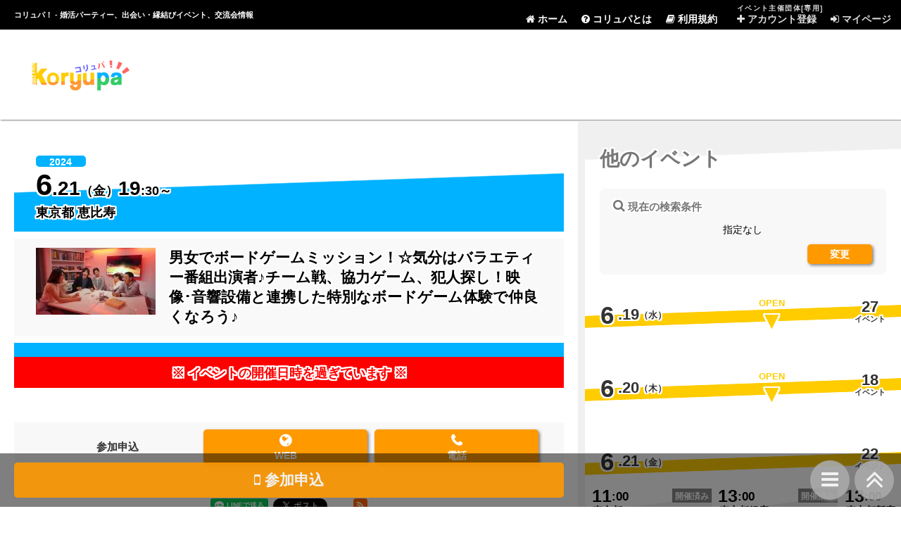

--- FILE ---
content_type: text/html; charset=UTF-8
request_url: https://koryupa.jp/events/detail/499984
body_size: 49483
content:
<!DOCTYPE HTML>
<html lang="ja">
<head>
	<meta charset="utf-8"/>
	
	<title>男女でボードゲームミッション！☆気分はバラエティー番組出演者♪チーム戦、協力ゲーム、犯人探し！映像･音響設備と連携した特別なボードゲーム体験で仲良くなろう♪ | コリュパ！ - 婚活パーティー、出会い・恋愛・縁結びイベント、街コン・合コン、交流会、カフェ会情報サイト</title>

	<meta name="description" content="男女でボードゲームミッション！☆気分はバラエティー番組出演者♪チーム戦、協力ゲーム、犯人探し！映像･音響設備と連携した特別なボードゲーム体験で仲良くなろう♪ | コリュパ！では、婚活パーティー、出会い・恋愛・縁結びイベント、街コン・合コン、交流会、カフェ会など様々なイベント情報をご紹介しています。" />
	<meta name="keywords" content="イベント,恋愛,パーティー,出会い,婚活,パートナー,街コン,お見合い,マッチング,合コン,縁結び,交流会,カフェ会,恋活,友達作り,友活,コリュパ" />

	
	<link rel="stylesheet" href="/css/normalize.css"/>
	<link rel="stylesheet" href="/css/base.css?20230127"/>
	<link rel="stylesheet" href="/css/font-awesome.min.css"/>
	
	<link href="/favicon.ico" type="image/x-icon" rel="icon"/><link href="/favicon.ico" type="image/x-icon" rel="shortcut icon"/>	
	<meta property="og:title" content="男女でボードゲームミッション！☆気分はバラエティー番組出演者♪チーム戦、協力ゲーム、犯人探し！映像･音響設備と連携した特別なボードゲーム体験で仲良くなろう♪" />
	<meta property="og:type" content="website" />
	<meta property="og:url" content="https://koryupa.jp/events/detail/499984" />
	<meta property="og:image" content="https://koryupa.jp/img/logo_s_20201129.jpg" />
	<meta property="og:site_name" content="コリュパ！ - 婚活パーティー、出会い・恋愛・縁結びイベント、街コン・合コン、交流会、カフェ会情報サイト" />
	<meta property="fb:admins" content="100003192821485" />

	<script src="https://ajax.googleapis.com/ajax/libs/jquery/1.9.1/jquery.min.js"></script>
	<meta name="google-site-verification" content="heOuz3RvVVtyx1RpGkrNI82hS6uC1aSmwHOmXOaFiOk" />

	
			<!-- Google tag (gtag.js) -->
		<script async src="https://www.googletagmanager.com/gtag/js?id=G-NVSBRG1Q9P"></script>
		<script>
			window.dataLayer = window.dataLayer || [];
			function gtag(){dataLayer.push(arguments);}
			gtag('js', new Date());
			gtag('config', 'G-NVSBRG1Q9P');
		</script>
	</head>
<body id="events__detail">
	<header>
		<h1>
			<span>男女でボードゲームミッション！☆気分はバラエティー番組出演者♪チーム戦、協力ゲーム、犯人探し！映像･音響設備と連携した特別なボードゲーム体験で仲良くなろう♪ | </span>
			コリュパ！ - 婚活パーティー、出会い・<span>恋愛・</span>縁結びイベント<span>、街コン・合コン</span>、交流会<span>、カフェ会</span>情報<span>サイト</span>
		</h1>
		<a href="/" alt="コリュパ！ - 婚活パーティー、出会い・恋愛・縁結びイベント、街コン・合コン、交流会、カフェ会情報サイト | トップページ" title="コリュパ！ - 婚活パーティー、出会い・恋愛・縁結びイベント、街コン・合コン、交流会、カフェ会情報サイト | トップページ" id="logo">
			男女でボードゲームミッション！☆気分はバラエティー番組出演者♪チーム戦、協力ゲーム、犯人探し！映像･音響設備と連携した特別なボードゲーム体験で仲良くなろう♪ | コリュパ！ - 婚活パーティー、出会い・恋愛・縁結びイベント、街コン・合コン、交流会、カフェ会情報サイト
		</a>
		<nav>
			<div id="nav_button">
				<i class="fa fa-navicon"></i><br />
				<nobr>メニュー</nobr>
			</div>

			<div id="nav_list">
				<div>
					<h2><i class="fa fa-caret-right"></i> メニュー</h2>
					<a href="/"><i class="fa fa-home"></i> ホーム</a>
					<a href="/pages/about"><i class="fa fa-question-circle"></i> コリュパとは</a>
					<a href="/pages/kiyaku"><i class="fa fa-book"></i> 利用規約</a>
				</div>
				<div class="for_owner">
					<h2><i class="fa fa-caret-right"></i> イベント主催団体[専用]</h2>
					<a href="https://mypage.koryupa.jp/owner-entries" target="_blank" rel="nofollow"><i class="fa fa-plus"></i> アカウント登録</a>
					<a href="https://mypage.koryupa.jp/owners/login" target="_blank" rel="nofollow"><i class="fa fa-sign-in"></i> マイページ</a>
				</div>
				<a href="#" id="nav_close_button"><i class="fa fa-close"></i> 閉じる</a>
			</div>
			<table id="nav_list_pc">
				<tr>
					<td rowspan="2">&nbsp;</td>
					<td rowspan="2"><a href="/"><i class="fa fa-home"></i> ホーム</a></td>
					<td rowspan="2"><a href="/pages/about"><i class="fa fa-question-circle"></i> コリュパとは</a></td>
					<td rowspan="2"><a href="/pages/kiyaku"><i class="fa fa-book"></i> 利用規約</a></td>
					<td rowspan="2">&nbsp;</td>
					<td rowspan="2" class="for_owner">&nbsp;</td>
					<th colspan="2">イベント主催団体[専用]</th>
					<td rowspan="2" class="for_owner">&nbsp;</td>
				</tr>
				<tr>
					<td class="for_owner"><a href="https://mypage.koryupa.jp/owner-entries" target="_blank" rel="nofollow"><i class="fa fa-plus"></i> アカウント登録</a></td>
					<td class="for_owner"><a href="https://mypage.koryupa.jp/owners/login" target="_blank" rel="nofollow"><i class="fa fa-sign-in"></i> マイページ</a></td>
				</tr>
			</table>
		</nav>
		<aside id="header_ad">
			<script async src="//pagead2.googlesyndication.com/pagead/js/adsbygoogle.js"></script>
<!-- KP_B -->
<ins class="adsbygoogle"
     style="display:block"
     data-ad-client="ca-pub-4381017325311935"
     data-ad-slot="7760073704"
     data-ad-format="horizontal"
     data-full-width-responsive="true"></ins>
<script>
(adsbygoogle = window.adsbygoogle || []).push({});
</script>
		</aside>
	</header>
	<div id="main">
		<aside id="main_left">
			
			<div class="pc_only">
				<div class="side_ad">
					<div class="main_left_banner">
						
<script async src="//pagead2.googlesyndication.com/pagead/js/adsbygoogle.js"></script>
<!-- KP_C -->
<ins class="adsbygoogle"
     style="display:block"
     data-ad-client="ca-pub-4381017325311935"
     data-ad-slot="4196109509"
     data-ad-format="rectangle"
     data-full-width-responsive="true"></ins>
<script>
(adsbygoogle = window.adsbygoogle || []).push({});
</script>
					</div>
				</div>

				
				<div class="info_block">
					
					<div id="info_block_counter">
						<table>
							<tr><th>累計アクセス</th><td>：</td><td>4億1,565万</td></tr>
							<tr><th>主催団体の数</th><td>：</td><td>1,224</td></tr>
							<tr><th>イベントの数</th><td>：</td><td>412</td></tr>
						</table>
					</div>
				</div>

				<div class="main_left_banner">
					<a href="https://mypage.koryupa.jp/owner-entries" target="_blank"><img src="/img/banner_for_org.jpg" alt="コリュパでイベントを宣伝してみませんか。" width="200" /></a>
				</div>

				<div class="main_left_banner">
					<a href="/pages/news#20140831"><img src="/img/banner_notice.jpg" alt="マンションで開催されるイベントにご注意ください" width="200" /></a>
				</div>

				<div class="margin_bottom_x1"></div>

				<div class="main_left_banner">
					
<script async src="//pagead2.googlesyndication.com/pagead/js/adsbygoogle.js"></script>
<!-- KP_C -->
<ins class="adsbygoogle"
     style="display:block"
     data-ad-client="ca-pub-4381017325311935"
     data-ad-slot="4196109509"
     data-ad-format="vertical"
     data-full-width-responsive="true"></ins>
<script>
(adsbygoogle = window.adsbygoogle || []).push({});
</script>
				</div>

				<div class="margin_bottom_x4"></div>

			</div>

		</aside>

		<div id="main_content">
			<div id="main_content_inner">
				




<article id="main_event_detail">
	<h1>
		<div class="h1_inner">
			<div class="main_event_image">
				<img src="https://kp-img.tank.jp/owner/01907/01907_000007284_t.jpg?202406070408" alt="男女でボードゲームミッション！☆気分はバラエティー番組出演者♪チーム戦、協力ゲーム、犯人探し！映像･音響設備と連携した特..." width="170" />
			</div>
			<span class="main_event_title">
				男女でボードゲームミッション！☆気分はバラエティー番組出演者♪チーム戦、協力ゲーム、犯人探し！映像･音響設備と連携した特別なボードゲーム体験で仲良くなろう♪			</span>
		</div>
		<span class="main_event_year">
			2024		</span>
		<span class="main_event_date">
			<span class="month">6</span><span class="day">.21</span>（金）<span class="hour">19</span>:30～<br />
		</span>
		<span class="main_event_place">
			東京都 恵比寿		</span>
			</h1>
	
			<aside id="main_event_end">※ イベントの開催日時を過ぎています ※</aside>
		
	<aside class="main_event_reserve_navi_block">
	<h2><nobr>参加申込</nobr></h2>
	
			<a href="#reserve_web"><i class="fa fa-globe"></i><br />WEB</a>
		
		
			<a href="#reserve_tel"><i class="fa fa-phone"></i><br />電話</a>
		
		
	</aside>
	
	<aside class="event_detail_webtools">
	<div class="webtool_buttons">
		<div class="line-it-button" data-lang="ja" data-type="share-a" data-ver="3" data-url="https://koryupa.jp/events/detail/499984" data-color="default" data-size="small" data-count="false" style="display: none;"></div>
		<script src="https://d.line-scdn.net/r/web/social-plugin/js/thirdparty/loader.min.js" async="async" defer="defer"></script>
	</div>
	<div class="webtool_buttons">
		<a href="https://twitter.com/share?ref_src=twsrc%5Etfw" class="twitter-share-button" data-hashtags="コリュパ" data-text="男女でボードゲームミッション！☆気分はバラエティー番組出演者♪チーム戦、協力ゲーム、犯人探し！映像･音…" data-show-count="false">Tweet</a>
		<script async src="https://platform.twitter.com/widgets.js" charset="utf-8"></script>
	</div>
	<div class="webtool_buttons">
		<div class="fb-like" data-href="https://koryupa.jp/events/detail/499984" data-width="" data-layout="button" data-action="like" data-size="small" data-show-faces="false" data-share="true"></div>
	</div>
	<div class="webtool_buttons">
		<a href="https://b.hatena.ne.jp/entry/" class="hatena-bookmark-button" data-hatena-bookmark-layout="basic" title="このエントリーをはてなブックマークに追加" data-hatena-bookmark-title="コリュパ！ - 婚活パーティー、出会い・恋愛・縁結びイベント、街コン・合コン、交流会、カフェ会情報サイト">
			<img src="https://b.st-hatena.com/images/v4/public/entry-button/button-only@2x.png" alt="このエントリーをはてなブックマークに追加" width="20" height="20" style="border: none;" />
		</a>
		<script type="text/javascript" src="https://b.st-hatena.com/js/bookmark_button.js" charset="utf-8" async="async"></script>
	</div>
	<div class="webtool_buttons">
		<a href="https://koryupa.blogspot.com/" target="_blank" rel="nofollow"><img src="/img/banner_rss.jpg?20191027" alt="コリュパ！ブログ版 - 婚活パーティー、出会い・恋愛・縁結びイベント、街コン・合コン、交流会、カフェ会情報サイト" height="20" width="20" /></a>
	</div>
</aside>
	
	<div class="main_event_block">
		<h2>イベントの諸情報</h2>
		
		<table id="event_info">
			
							<tr>
					<th>参加目的</th>
					<td>
						<nobr>恋活</nobr> / <nobr>友活</nobr>
					</td>
				</tr>
						
			<tr>
				<th>タイプ</th>
				<td>
					ゲーム/娯楽				</td>
			</tr>
			
							<tr>
					<th>年齢条件</th>
					<td>
						<nobr><i class="fa fa-male"></i> 20～42歳</nobr><br /><nobr><i class="fa fa-female"></i> 20～36歳</nobr>					</td>
				</tr>
						
							<tr>
					<th>参加料金</th>
					<td>
						<nobr><i class="fa fa-male"></i> 4,000円</nobr><br /><nobr><i class="fa fa-female"></i> 1,000円</nobr>					</td>
				</tr>
						
							<tr>
					<th>規模(人数)</th>
					<td>
						<nobr>4～10人</nobr>					</td>
				</tr>
						
							<tr class="r_f620">
					<th>勧誘＆営業</th>
					<td>
						禁止
					</td>
				</tr>
						
			<tr class="r_lv">
				<th>安全性</th>
				<td>
					100				</td>
			</tr>
			
						
							<tr>
					<th>こだわり条件</th>
					<td>
						≫ 連絡先交換自由<br />≫ 個室・貸切<br />≫ 着席<br />≫ 駅から近い会場<br />≫ 写真映え<br />≫ ゲーム・漫画・アニメ<br />					</td>
				</tr>
						
		</table>
	</div>
	
	
			
		<aside class="main_block_ad">
	<div class="main_block_ad_y_size_keeper"></div>
	<p>[広告]</p>
	<div class="main_block_ad_a">
		<script async src="//pagead2.googlesyndication.com/pagead/js/adsbygoogle.js"></script>
<!-- KP_A -->
<ins class="adsbygoogle"
     style="display:block"
     data-ad-client="ca-pub-4381017325311935"
     data-ad-slot="8363596986"
     data-ad-format="rectangle"
     data-full-width-responsive="true"></ins>
<script>
(adsbygoogle = window.adsbygoogle || []).push({});
</script>
	</div>
	<div class="clear"></div>
</aside>
		
		<div class="main_event_block" id="main_event_content">
			<h2>イベントの詳細</h2>
			参加申込みは↓エアリザーブ<br />
<a href="https://airrsv.net/ajito-party/calendar" target="_blank" rel="nofollow">https://airrsv.net/ajito-party/calendar</a><br />
<br />
もしくは↓お電話にて！<br />
0364096037<br />
<br />
【時間】19:30～22:00(19時～入場可！)<br />
【人数】4～10人(男女比調整します！)<br />
【参加費】男性:4000円 女性:1000円<br />
※飲食持ち込み可！<br />
<br />
☆仲良くなれるボードゲームミッション☆<br />
チーム戦！協力ゲーム！犯人捜し！様々なボードゲームと店内の特殊な映像・照明設備を組み合わせた新しい体験をみんなで楽しもう！ゲームのルール説明はもちろん行うので、完全初心者の方も安心してご参加ください♪<br />
<br />
☆気分はバラエティー番組出演者！☆<br />
店内は最新の映像･音響・照明システムを導入しており、シチュエーションに合わせて店内の様子が代わり効果音が盛り上げます！まるでバラエティー番組に出演してる芸能人の気持ち！特別な体験をみんなで楽しもう♪<br />
<br />
☆1人でも安心して参加できる！☆<br />
ボードゲームは知らない人同士でもすぐに打ち解けられるのも特徴♪ほとんどの人が１人参加です！また少人数で男女比を揃えるので、全員で仲良くなりやすい<strong>イベント</strong>です！<br />
<br />
☆<strong>恋活</strong>や<strong>友活</strong>にも最適♪☆<br />
楽しくて参加してるうちに友達が増えたり、恋人ができることでしょう♪この不思議なお店で遊ぶうち、皆様に様々な素敵な<strong>出会い</strong>が訪れれば幸いです♪<br />
<br />
<br />
～当日の流れ～<br />
<br />
★19:00～ 受付開始★<br />
途中参加OK！間に合う方はなるべく受付時間内にお越し頂けますようお願いします！<br />
<br />
★19:30～ <strong>イベント</strong>スタート！★<br />
まずは自己紹介タイム！簡単なゲームを挟みながら打ち解けよう♪<br />
<br />
★20:30～ 様々なボードゲームミッション！★<br />
チーム戦！協力ゲーム！犯人捜し！映像･音響設備と連携した特別なボードゲーム体験にみんなで挑戦しよう！<br />
<br />
★～22:00 <strong>イベント</strong>終了★<br />
ライン交換タイム♪楽しんで頂けたでしょうか？またのご参加を心よりお待ちしております♪<br />
<br />
<br />
☆主催＆会場：アジトベル2 イマーシブボードゲームズ		</div>
		
		<div class="clear"></div>
		
		
	
		
	
			<div class="main_event_block" id="main_event_images">
			<h2>イベントの写真・画像</h2>
			<div class="table_outer">
				<table>
					<tr>
						<td class="arrow"><i class="fa fa-angle-left"></i></td>
						<td><a href="https://kp-img.tank.jp/owner/01907/01907_000007285.jpg?202406070408" target="_blank"><img src="https://kp-img.tank.jp/owner/01907/01907_000007285.jpg?202406070408" /></a></td><td><a href="https://kp-img.tank.jp/owner/01907/01907_000007283.jpg?202406070407" target="_blank"><img src="https://kp-img.tank.jp/owner/01907/01907_000007283.jpg?202406070407" /></a></td><td><a href="https://kp-img.tank.jp/owner/01907/01907_000007282.jpg?202406070407" target="_blank"><img src="https://kp-img.tank.jp/owner/01907/01907_000007282.jpg?202406070407" /></a></td><td><a href="https://kp-img.tank.jp/owner/01907/01907_000007286.jpg?202406070408" target="_blank"><img src="https://kp-img.tank.jp/owner/01907/01907_000007286.jpg?202406070408" /></a></td><td><a href="https://kp-img.tank.jp/owner/01907/01907_000007281.jpg?202406070407" target="_blank"><img src="https://kp-img.tank.jp/owner/01907/01907_000007281.jpg?202406070407" /></a></td>						<td class="arrow"><i class="fa fa-angle-right"></i></td>
					</tr>
				</table>
			</div>
		</div>
		
			<div class="main_event_block" id="main_event_mise">
			<h2>会場の情報</h2>
			
			<div id="main_event_mise_header">
								
				<strong>
					<a href="http://www.ajito-party.jp/" target="_blank" rel="nofollow">
						アジトベル2 イマーシブボードゲームズ					</a>
				</strong><br />
				
				http://www.ajito-party.jp/<br />			</div>
			
							<table class="event_mise_block">
					<tr>
						<th>住所</th>
						<td>
														東京都渋谷区恵比寿1-22-10 GranDuo恵比寿Ⅲ 5F<br />
							<a href="https://maps.google.co.jp/maps?q=%E6%9D%B1%E4%BA%AC%E9%83%BD%E6%B8%8B%E8%B0%B7%E5%8C%BA%E6%81%B5%E6%AF%94%E5%AF%BF1-22-10+GranDuo%E6%81%B5%E6%AF%94%E5%AF%BF%E2%85%A2+5F&um=1&ie=UTF-8&hl=ja&sa=N&tab=wl" target="_blank" rel="nofollow">Google Mapで表示</a>
						</td>
					</tr>
				</table>
						
							<table class="event_mise_block">
					<tr>
						<th>アクセス</th>
						<td>☆JR恵比寿駅 西口より☆<br />
①西口改札を出て右へ進み、マクドナルドの方へ<br />
②マクドナルドをマツモトキヨシ沿いに進みsuit selectの方へ<br />
③目の前の横断歩道を渡り、渡ったら右へ進む<br />
④みずほ銀行を過ぎたらすぐ左に曲がり道なりに進む<br />
⑤右手にカフェ、左手に中華そばがあればOK、そのまま道なりに進む<br />
⑥右手に1階がタイ料理屋、2階にFleurがある建物が見えます、こちらの5Fとなります<br />
<br />
☆日比谷線 恵比寿駅より☆<br />
一番出口を出ると西口改札に出るので、上記をご参考ください</td>
					</tr>
				</table>
						
							<table class="event_mise_block">
					<tr>
						<th>TEL</th>
						<td>0364096037</td>
					</tr>
				</table>
						
		</div>
		
	
			<div class="main_event_block main_event_block_support">
			<h2>禁止事項</h2>
			勧誘行為またはそれに付随する行為（例：宗教勧誘、マルチ商法、他<strong>イベント</strong>への勧誘、その他営業行為など）<br />
マナー違反、強引な誘い等の行き過ぎる行為<br />
嫌がる他の参加者の体に触れたり、酌を強制する行為<br />
衣服を脱いだり、わいせつと思える行為<br />
必要以上に大声を出すことや暴力行為など参加者を威嚇する行為<br />
その他明らかに公序良俗に反するとスタッフが認めた行為		</div>
		
			<div class="main_event_block main_event_block_r_f620">
			<h2>勧誘＆営業の禁止</h2>
			勧誘や営業を目的としたイベントの参加を禁止させていただきます。<br />
			イベント終了後であっても、イベント参加者への勧誘や営業を禁止させていただきます。<br />
			（MLM・宗教・悪徳商法に限らず、あらゆる勧誘および営業が対象です。）<br />
			<br />
			遵守いただけなかった場合、「イベント主催団体」と「デジタルシード株式会社」とで協議の上、厳しく対応させていただきますので、あらかじめご了承ください。<br />
			<br />
			ただし、相手から自発的に要請があった場合はこの限りではありません。<br />
			問題になった場合、当該要請の事実をご証明いただきますので、あらかじめご了承ください。<br />
		</div>
		
		
			<div class="main_event_block" id="reserve_block">
			<h2>参加申込</h2>
			
							<div class="main_event_block_reserve" id="reserve_web">
											<a href="http://www.ajito-party.jp/" target="_blank" class="reserve_button">
							<i class="fa fa-globe"></i> WEB<span>で</span>予約
						</a>
																<p>
							参加申し込みはこちらの当店HPよりお願いします！超簡単です♪						</p>
									</div>
						
						
							<div class="main_event_block_reserve" id="reserve_tel">
											<a href="tel:0364096037" class="reserve_button">
							<i class="fa fa-phone"></i> 電話<span>で</span>予約
						</a>
						<p id="reserve_tel_number">0364096037</p>
																<p>
							HPからの申込みが面倒な方は電話予約でもOKです！お気軽に♪						</p>
									</div>
						
						
						
		</div>
		
	<aside class="event_detail_webtools">
	<div class="webtool_buttons">
		<div class="line-it-button" data-lang="ja" data-type="share-a" data-ver="3" data-url="https://koryupa.jp/events/detail/499984" data-color="default" data-size="small" data-count="false" style="display: none;"></div>
		<script src="https://d.line-scdn.net/r/web/social-plugin/js/thirdparty/loader.min.js" async="async" defer="defer"></script>
	</div>
	<div class="webtool_buttons">
		<a href="https://twitter.com/share?ref_src=twsrc%5Etfw" class="twitter-share-button" data-hashtags="コリュパ" data-text="男女でボードゲームミッション！☆気分はバラエティー番組出演者♪チーム戦、協力ゲーム、犯人探し！映像･音…" data-show-count="false">Tweet</a>
		<script async src="https://platform.twitter.com/widgets.js" charset="utf-8"></script>
	</div>
	<div class="webtool_buttons">
		<div class="fb-like" data-href="https://koryupa.jp/events/detail/499984" data-width="" data-layout="button" data-action="like" data-size="small" data-show-faces="false" data-share="true"></div>
	</div>
	<div class="webtool_buttons">
		<a href="https://b.hatena.ne.jp/entry/" class="hatena-bookmark-button" data-hatena-bookmark-layout="basic" title="このエントリーをはてなブックマークに追加" data-hatena-bookmark-title="コリュパ！ - 婚活パーティー、出会い・恋愛・縁結びイベント、街コン・合コン、交流会、カフェ会情報サイト">
			<img src="https://b.st-hatena.com/images/v4/public/entry-button/button-only@2x.png" alt="このエントリーをはてなブックマークに追加" width="20" height="20" style="border: none;" />
		</a>
		<script type="text/javascript" src="https://b.st-hatena.com/js/bookmark_button.js" charset="utf-8" async="async"></script>
	</div>
	<div class="webtool_buttons">
		<a href="https://koryupa.blogspot.com/" target="_blank" rel="nofollow"><img src="/img/banner_rss.jpg?20191027" alt="コリュパ！ブログ版 - 婚活パーティー、出会い・恋愛・縁結びイベント、街コン・合コン、交流会、カフェ会情報サイト" height="20" width="20" /></a>
	</div>
</aside>
	<br />
	
	<div id="main_event_owner">
		<h2>主催団体の情報</h2>
		
		<div class="main_event_owner_inner">
			<div class="main_event_owner_image">
				<img src="https://kp-img.tank.jp/owner/01907/01907_000006293_t.jpg?202401042201" alt="アイルースト株式会社" width="170" />
			</div>
			<span class="owner_name">アイルースト株式会社</span>
		</div>
		
		<div class="main_event_owner_link">
			<a href="/owners/detail/1907">詳細ページに移動</a>
							<a href="http://www.ajito-party.jp/" target="_blank" class="url">WEBサイトを開く</a>
					</div>
		
		<div class="main_event_owner_r_lv">
			安全性
			<span>
				100			</span>
		</div>
		
					<div class="main_event_owner_pr">
									<strong class="pr">★アジトベル 恵比寿のボードゲームカフェ★
</strong>
								
				<p>恵比寿の相席がメインのボードゲームカフェです！<br />
ボードゲームや人狼ゲーム、謎解き等で遊びながら楽しく交流♪<br />
店員がフォローするので1人でも初心者でもお気軽にご来店ください！<br />
<br />
</p>			</div>
				
				<div class="main_event_owner_r_lv_distribution">
			<strong>
				安全性：
				<span>100</span>
				はココ！
			</strong>
			<div id="r_lv_distribution_outer">
				<canvas id="r_lv_distribution"></canvas>
			</div>
			<br />
			※<a href="/pages/about#about_r_lv" target="_blank">安全性に関する説明はコチラ</a>をご参照ください。
			
			<script src="https://cdnjs.cloudflare.com/ajax/libs/Chart.js/2.7.2/Chart.bundle.js"></script>
			<script type="text/javascript">
				var ctx = document.getElementById("r_lv_distribution");
				var r_lv_distribution = new Chart(ctx, {
					type: 'bar',
					data: {
						labels: ['30','40','50','60','70','80','90','100'],
						datasets: [
							{
								label: '',
								data: [7.8,5.2,0,13.1,7.8,15.7,26.3,23.6],
								backgroundColor: ['rgba(230, 230, 230, 1)','rgba(230, 230, 230, 1)','rgba(230, 230, 230, 1)','rgba(230, 230, 230, 1)','rgba(230, 230, 230, 1)','rgba(230, 230, 230, 1)','rgba(230, 230, 230, 1)','rgba(47, 204, 94, 1)']
							}
						]
					},
					options: {
						title: {
							display: false,
							text: '『安全性』の分布とポジション'
						},
						legend: {
							display: false
						},
						scales: {
							yAxes: [{
								ticks: {
									suggestedMax: 30,
									suggestedMin: 0,
									stepSize: 10,
									callback: function(value, index, values){
										return  value +  '%'
									}
								}
							}]
						},
					}
				});
			</script>
		</div>
		
					<div class="main_event_owner_pr main_event_owner_registed">
				<strong class="pr">特定商取引法に基づく表記</strong>
				<p>
					※サービスの内容、料金などにつきましては、上記のイベント情報の本文をご確認ください。
				</p>
				<table>
					<tr>
						<th><nobr>事業者</nobr><nobr>名称</nobr></th>
						<td>
							<input type="text" disabled="disabled" value="" id="registed_name" />
						</td>
					</tr>
					<tr>
						<th><nobr>責任者</nobr><nobr>氏名</nobr></th>
						<td>
							<input type="text" disabled="disabled" value="" id="registed_ceo" />
						</td>
					</tr>
					<tr>
						<th><nobr>所在地</nobr></th>
						<td>
							<a id="view_registed_button">表示</a>
							<input type="text" disabled="disabled" value="" id="registed_zip" /><br />
							<input type="text" disabled="disabled" value="" id="registed_address" />
						</td>
					</tr>
					<tr>
						<th><nobr>電話番号</nobr></th>
						<td>
							<input type="text" disabled="disabled" value="" id="registed_tel" />
						</td>
					</tr>
					<tr>
						<th><nobr>メール</nobr><nobr>アドレス</nobr></th>
						<td>
							<input type="text" disabled="disabled" value="" id="registed_mail" />
						</td>
					</tr>
				</table>
			</div>
				
	</div>
	
	<aside class="main_event_reserve_navi_block">
	<h2><nobr>参加申込</nobr></h2>
	
			<a href="#reserve_web"><i class="fa fa-globe"></i><br />WEB</a>
		
		
			<a href="#reserve_tel"><i class="fa fa-phone"></i><br />電話</a>
		
		
	</aside>
	
</article>


	
	<aside class="main_event_reserve_footer_block">
		<a href="#reserve_block"><i class="fa fa-mobile"></i> 参加申込</a>
	</aside>
	
	<script type="text/javascript">
	<!--
		
				$(function() {
			$('a[href^="#reserve_"]').click(function(){
				var speed = 500;
				var href= $(this).attr("href");
				var target = $(href == "#" || href == "" ? "html" : href);
				var position = target.offset().top;
				$("html, body").animate({scrollTop:position}, speed, "swing");
				return false;
			});
		});
		
	// -->
	</script>
	

	<script type="text/javascript">
	<!--
		
		$(function() {
			$('#view_registed_button').click(function(){
				
				$('#view_registed_button').hide();
				$('.main_event_owner_registed input').show();
				
				$('.main_event_owner_registed input').val('取得中');
				
				$.ajax({
					type: "GET",
					url: "/owners/get-registed-info/1907/20260120164025",
				})
				.done(function(result) {
					var result_array = result.split('%%%');
					$('#registed_name').val(result_array[0]);
					$('#registed_ceo').val(result_array[1]);
					$('#registed_zip').val(result_array[2]);
					$('#registed_address').val(result_array[3]);
					$('#registed_tel').val(result_array[4]);
					$('#registed_mail').val(result_array[5]);
				})
				.fail(function(result) {
					$('.main_event_owner_registed input').val('取得失敗');
				})
				
			});
		});
		
	// -->
	</script>

			</div>

							<aside class="feature_link_block">
					<h2>特集<span>Special Feature</span></h2>
<div>
	<a href="/features/index?ymd=2026-01-20&trm=1" class="footer_feature_navi_ymd"><nobr>今日</nobr><span>15</span></a><a href="/features/index?ymd=2026-01-21&trm=1" class="footer_feature_navi_ymd"><nobr>明日</nobr><span>19</span></a><a href="/features/index?ymd=2026-01-19&trm=5" class="footer_feature_navi_ymd"><nobr>今週 月～金</nobr><span>85</span></a><a href="/features/index?ymd=2026-01-24&trm=2" class="footer_feature_navi_ymd"><nobr>今週末</nobr><span>50</span></a><a href="/features/index?ymd=2026-01-26&trm=5" class="footer_feature_navi_ymd"><nobr>来週 月～金</nobr><span>78</span></a><a href="/features/index?ymd=2026-01-31&trm=2" class="footer_feature_navi_ymd"><nobr>来週末</nobr><span>26</span></a><a href="/features/index?ymd=2026-01-19&trm=5&prf=13" class="footer_feature_navi_pref"><nobr>東京都</nobr><span>76</span></a><a href="/features/index?ymd=2026-01-19&trm=5&cty=29" class="footer_feature_navi_pref"><nobr>新宿</nobr><span>44</span></a><a href="/features/index?ymd=2026-01-19&trm=5&cty=171" class="footer_feature_navi_pref"><nobr>渋谷駅周辺</nobr><span>12</span></a><a href="/features/index?ymd=2026-01-19&trm=5&cty=174" class="footer_feature_navi_pref"><nobr>恵比寿</nobr><span>12</span></a><a href="/features/index?ymd=2026-01-19&trm=5&p=l" class="footer_feature_navi_purpose"><nobr>恋活</nobr><span>47</span></a><a href="/features/index?ymd=2026-01-19&trm=5&p=f" class="footer_feature_navi_purpose"><nobr>友活</nobr><span>76</span></a><a href="/features/index?ymd=2026-01-19&trm=5&p=b" class="footer_feature_navi_purpose"><nobr>ビジネス</nobr><span>22</span></a><a href="/features/index?ymd=2026-01-19&trm=5&k=0" class="footer_feature_navi_kind"><nobr>交流会</nobr><span>29</span></a><a href="/features/index?ymd=2026-01-19&trm=5&k=2" class="footer_feature_navi_kind"><nobr>カフェ会/食事会</nobr><span>34</span></a><a href="/features/index?ymd=2026-01-19&trm=5&k=7" class="footer_feature_navi_kind"><nobr>ゲーム/娯楽</nobr><span>12</span></a><a href="/features/index?ymd=2026-01-19&trm=5&pr=5" class="footer_feature_navi_property"><nobr>感染防止の徹底</nobr><span>43</span></a><a href="/features/index?ymd=2026-01-19&trm=5&pr=25" class="footer_feature_navi_property"><nobr>連絡先交換自由</nobr><span>75</span></a><a href="/features/index?ymd=2026-01-19&trm=5&pr=33" class="footer_feature_navi_property"><nobr>着席</nobr><span>77</span></a><a href="/features/index?ymd=2026-01-19&trm=5&pr=35" class="footer_feature_navi_property"><nobr>駅から近い会場</nobr><span>77</span></a><a href="/features/index?ymd=2026-01-19&trm=5&pr=45" class="footer_feature_navi_property"><nobr>写真映え</nobr><span>34</span></a><a href="/features/index?ymd=2026-01-19&trm=5&pr=30" class="footer_feature_navi_property"><nobr>個室・貸切</nobr><span>34</span></a><a href="/features/index?ymd=2026-01-19&trm=5&pr=60" class="footer_feature_navi_property"><nobr>同世代</nobr><span>21</span></a><a href="/features/index?ymd=2026-01-19&trm=5&pr=90" class="footer_feature_navi_property"><nobr>魅力的な職業</nobr><span>20</span></a><a href="/features/index?ymd=2026-01-19&trm=5&pr=105" class="footer_feature_navi_property"><nobr>占い・スピリチュアル</nobr><span>19</span></a><a href="/features/index?ymd=2026-01-19&trm=5&pr=20" class="footer_feature_navi_property"><nobr>女性主催</nobr><span>22</span></a><a href="/features/index?ymd=2026-01-19&trm=5&pr=40" class="footer_feature_navi_property"><nobr>アルコールなし</nobr><span>11</span></a><a href="/features/index?ymd=2026-01-19&trm=5&pr=100" class="footer_feature_navi_property"><nobr>ゲーム・漫画・アニメ</nobr><span>13</span></a><a href="/features/index?ymd=2026-01-19&trm=5&pr=130" class="footer_feature_navi_property"><nobr>お酒・料理・スイーツ</nobr><span>14</span></a><a href="/features/index?ymd=2026-01-19&trm=5&pr=43" class="footer_feature_navi_property"><nobr>食べ放題・飲み放題</nobr><span>12</span></a></div>				</aside>
			
			<aside id="footer_ad">
				<script async src="//pagead2.googlesyndication.com/pagead/js/adsbygoogle.js"></script>
<!-- KP_B -->
<ins class="adsbygoogle"
     style="display:block"
     data-ad-client="ca-pub-4381017325311935"
     data-ad-slot="7760073704"
     data-ad-format="horizontal"
     data-full-width-responsive="true"></ins>
<script>
(adsbygoogle = window.adsbygoogle || []).push({});
</script>
			</aside>
		</div>

		<aside id="main_right">
				<section>
		<h2>他のイベント</h2>
		
		<div class="right_query_block">
	<h2>
		<i class="fa fa-search"></i>
		現在の検索条件
	</h2>
	<table>
		
				
				
				
				
				
				
				
				
				
				
				
				
					<tr>
				<td>指定なし</td>
			</tr>
				
	</table>
	
	<a href="/events/home" class="right_home_link">変更</a>
	
</div>
		
					<article class="main_day_block main_day_block_3">
				<div class="main_day_block_header" id="main_day_block_header_20240619">
					<h1>
						6						<span class="day">.19</span>
						<span class="youbi">（水）</span>
					</h1>
				</div>
				
				<div class="event_num" id="event_num_20240619"></div>
				
				<em class="main_day_block_button" id="main_day_block_button_20240619">
					OPEN<span>▼</span>				</em>
				<div class="right_archive_block" id="right_archive_block_20240619"  style="display:none;">
				</div>
			</article>
			<div class="padding_bottom_x1"></div>
					<article class="main_day_block main_day_block_4">
				<div class="main_day_block_header" id="main_day_block_header_20240620">
					<h1>
						6						<span class="day">.20</span>
						<span class="youbi">（木）</span>
					</h1>
				</div>
				
				<div class="event_num" id="event_num_20240620"></div>
				
				<em class="main_day_block_button" id="main_day_block_button_20240620">
					OPEN<span>▼</span>				</em>
				<div class="right_archive_block" id="right_archive_block_20240620"  style="display:none;">
				</div>
			</article>
			<div class="padding_bottom_x1"></div>
					<article class="main_day_block main_day_block_5">
				<div class="main_day_block_header" id="main_day_block_header_20240621">
					<h1>
						6						<span class="day">.21</span>
						<span class="youbi">（金）</span>
					</h1>
				</div>
				
				<div class="event_num" id="event_num_20240621"></div>
				
				<em class="main_day_block_button" id="main_day_block_button_20240621">
									</em>
				<div class="right_archive_block" id="right_archive_block_20240621" >
				</div>
			</article>
			<div class="padding_bottom_x1"></div>
					<article class="main_day_block main_day_block_6">
				<div class="main_day_block_header" id="main_day_block_header_20240622">
					<h1>
						6						<span class="day">.22</span>
						<span class="youbi">（土）</span>
					</h1>
				</div>
				
				<div class="event_num" id="event_num_20240622"></div>
				
				<em class="main_day_block_button" id="main_day_block_button_20240622">
					OPEN<span>▼</span>				</em>
				<div class="right_archive_block" id="right_archive_block_20240622"  style="display:none;">
				</div>
			</article>
			<div class="padding_bottom_x1"></div>
					<article class="main_day_block main_day_block_0">
				<div class="main_day_block_header" id="main_day_block_header_20240623">
					<h1>
						6						<span class="day">.23</span>
						<span class="youbi">（日）</span>
					</h1>
				</div>
				
				<div class="event_num" id="event_num_20240623"></div>
				
				<em class="main_day_block_button" id="main_day_block_button_20240623">
					OPEN<span>▼</span>				</em>
				<div class="right_archive_block" id="right_archive_block_20240623"  style="display:none;">
				</div>
			</article>
			<div class="padding_bottom_x1"></div>
					<article class="main_day_block main_day_block_1">
				<div class="main_day_block_header" id="main_day_block_header_20240624">
					<h1>
						6						<span class="day">.24</span>
						<span class="youbi">（月）</span>
					</h1>
				</div>
				
				<div class="event_num" id="event_num_20240624"></div>
				
				<em class="main_day_block_button" id="main_day_block_button_20240624">
					OPEN<span>▼</span>				</em>
				<div class="right_archive_block" id="right_archive_block_20240624"  style="display:none;">
				</div>
			</article>
			<div class="padding_bottom_x1"></div>
					<article class="main_day_block main_day_block_2">
				<div class="main_day_block_header" id="main_day_block_header_20240625">
					<h1>
						6						<span class="day">.25</span>
						<span class="youbi">（火）</span>
					</h1>
				</div>
				
				<div class="event_num" id="event_num_20240625"></div>
				
				<em class="main_day_block_button" id="main_day_block_button_20240625">
					OPEN<span>▼</span>				</em>
				<div class="right_archive_block" id="right_archive_block_20240625"  style="display:none;">
				</div>
			</article>
			<div class="padding_bottom_x1"></div>
				
		<div class="right_query_block">
	<h2>
		<i class="fa fa-search"></i>
		現在の検索条件
	</h2>
	<table>
		
				
				
				
				
				
				
				
				
				
				
				
				
					<tr>
				<td>指定なし</td>
			</tr>
				
	</table>
	
	<a href="/events/home" class="right_home_link">変更</a>
	
</div>
		
	</section>
	
	<aside class="feature_link_block">
		<h2>特集<span>Special Feature</span></h2>
<div>
	<a href="/features/index?ymd=2026-01-20&trm=1" class="footer_feature_navi_ymd"><nobr>今日</nobr><span>15</span></a><a href="/features/index?ymd=2026-01-21&trm=1" class="footer_feature_navi_ymd"><nobr>明日</nobr><span>19</span></a><a href="/features/index?ymd=2026-01-19&trm=5" class="footer_feature_navi_ymd"><nobr>今週 月～金</nobr><span>85</span></a><a href="/features/index?ymd=2026-01-24&trm=2" class="footer_feature_navi_ymd"><nobr>今週末</nobr><span>50</span></a><a href="/features/index?ymd=2026-01-26&trm=5" class="footer_feature_navi_ymd"><nobr>来週 月～金</nobr><span>78</span></a><a href="/features/index?ymd=2026-01-31&trm=2" class="footer_feature_navi_ymd"><nobr>来週末</nobr><span>26</span></a><a href="/features/index?ymd=2026-01-19&trm=5&prf=13" class="footer_feature_navi_pref"><nobr>東京都</nobr><span>76</span></a><a href="/features/index?ymd=2026-01-19&trm=5&cty=29" class="footer_feature_navi_pref"><nobr>新宿</nobr><span>44</span></a><a href="/features/index?ymd=2026-01-19&trm=5&cty=171" class="footer_feature_navi_pref"><nobr>渋谷駅周辺</nobr><span>12</span></a><a href="/features/index?ymd=2026-01-19&trm=5&cty=174" class="footer_feature_navi_pref"><nobr>恵比寿</nobr><span>12</span></a><a href="/features/index?ymd=2026-01-19&trm=5&p=l" class="footer_feature_navi_purpose"><nobr>恋活</nobr><span>47</span></a><a href="/features/index?ymd=2026-01-19&trm=5&p=f" class="footer_feature_navi_purpose"><nobr>友活</nobr><span>76</span></a><a href="/features/index?ymd=2026-01-19&trm=5&p=b" class="footer_feature_navi_purpose"><nobr>ビジネス</nobr><span>22</span></a><a href="/features/index?ymd=2026-01-19&trm=5&k=0" class="footer_feature_navi_kind"><nobr>交流会</nobr><span>29</span></a><a href="/features/index?ymd=2026-01-19&trm=5&k=2" class="footer_feature_navi_kind"><nobr>カフェ会/食事会</nobr><span>34</span></a><a href="/features/index?ymd=2026-01-19&trm=5&k=7" class="footer_feature_navi_kind"><nobr>ゲーム/娯楽</nobr><span>12</span></a><a href="/features/index?ymd=2026-01-19&trm=5&pr=5" class="footer_feature_navi_property"><nobr>感染防止の徹底</nobr><span>43</span></a><a href="/features/index?ymd=2026-01-19&trm=5&pr=25" class="footer_feature_navi_property"><nobr>連絡先交換自由</nobr><span>75</span></a><a href="/features/index?ymd=2026-01-19&trm=5&pr=33" class="footer_feature_navi_property"><nobr>着席</nobr><span>77</span></a><a href="/features/index?ymd=2026-01-19&trm=5&pr=35" class="footer_feature_navi_property"><nobr>駅から近い会場</nobr><span>77</span></a><a href="/features/index?ymd=2026-01-19&trm=5&pr=45" class="footer_feature_navi_property"><nobr>写真映え</nobr><span>34</span></a><a href="/features/index?ymd=2026-01-19&trm=5&pr=30" class="footer_feature_navi_property"><nobr>個室・貸切</nobr><span>34</span></a><a href="/features/index?ymd=2026-01-19&trm=5&pr=60" class="footer_feature_navi_property"><nobr>同世代</nobr><span>21</span></a><a href="/features/index?ymd=2026-01-19&trm=5&pr=90" class="footer_feature_navi_property"><nobr>魅力的な職業</nobr><span>20</span></a><a href="/features/index?ymd=2026-01-19&trm=5&pr=105" class="footer_feature_navi_property"><nobr>占い・スピリチュアル</nobr><span>19</span></a><a href="/features/index?ymd=2026-01-19&trm=5&pr=20" class="footer_feature_navi_property"><nobr>女性主催</nobr><span>22</span></a><a href="/features/index?ymd=2026-01-19&trm=5&pr=40" class="footer_feature_navi_property"><nobr>アルコールなし</nobr><span>11</span></a><a href="/features/index?ymd=2026-01-19&trm=5&pr=100" class="footer_feature_navi_property"><nobr>ゲーム・漫画・アニメ</nobr><span>13</span></a><a href="/features/index?ymd=2026-01-19&trm=5&pr=130" class="footer_feature_navi_property"><nobr>お酒・料理・スイーツ</nobr><span>14</span></a><a href="/features/index?ymd=2026-01-19&trm=5&pr=43" class="footer_feature_navi_property"><nobr>食べ放題・飲み放題</nobr><span>12</span></a></div>	</aside>
	
	<div class="margin_bottom_x4"></div>
	
	<div id="hidden_block_event_num"></div>
	
	
	<script type="text/javascript">
	<!--
		
				$.ajax({
			type: "GET",
			url: "/events/get-of-day?mr=1&ymd=20240621&",
		})
		.done(function(result) {
			
			$('#right_archive_block_20240621').html(result + '<i class="fa fa-angle-left arrow"></i>');
			
			var pattern = /event_image_block/g;
			var match_array = result.match(pattern);
			var len = 0;
			if (match_array) {
				len = match_array.length;
			}
			
		})
		.fail(function(result) {
			return false;
		})
		
		
				$.ajax({
			type: "GET",
			url: "/events/get-count-of-day?ymd=20240619&",
		})
		.done(function(result) {
			
			$('#hidden_block_event_num').html(result);
			
							var event_num = $('#hidden_event_num_20240619').html();
				if (!event_num) {
					event_num = 0;
				}
				
				$('#event_num_20240619').html(event_num + '<span>イベント</span>');
							var event_num = $('#hidden_event_num_20240620').html();
				if (!event_num) {
					event_num = 0;
				}
				
				$('#event_num_20240620').html(event_num + '<span>イベント</span>');
							var event_num = $('#hidden_event_num_20240621').html();
				if (!event_num) {
					event_num = 0;
				}
				
				$('#event_num_20240621').html(event_num + '<span>イベント</span>');
							var event_num = $('#hidden_event_num_20240622').html();
				if (!event_num) {
					event_num = 0;
				}
				
				$('#event_num_20240622').html(event_num + '<span>イベント</span>');
							var event_num = $('#hidden_event_num_20240623').html();
				if (!event_num) {
					event_num = 0;
				}
				
				$('#event_num_20240623').html(event_num + '<span>イベント</span>');
							var event_num = $('#hidden_event_num_20240624').html();
				if (!event_num) {
					event_num = 0;
				}
				
				$('#event_num_20240624').html(event_num + '<span>イベント</span>');
							var event_num = $('#hidden_event_num_20240625').html();
				if (!event_num) {
					event_num = 0;
				}
				
				$('#event_num_20240625').html(event_num + '<span>イベント</span>');
						
		})
		.fail(function(result) {
			return false;
		})
		
		
				$(function() {
			$('.main_day_block_button').click(function(){
				switch_view($(this).attr('id').replace(/^.+_/, ''));
			});
			$('.main_day_block_header').click(function(){
				switch_view($(this).attr('id').replace(/^.+_/, ''));
			});
		});
		
				function switch_view(ymd) {
			
						
						$('#main_day_block_button_' + ymd).html('LOADING<span>▽</span>');
			
						$.ajax({
				type: "GET",
				url: "/events/get-of-day?mr=1&ymd=" + ymd + "&",
			})
			.done(function(result) {
				$('#right_archive_block_' + ymd).html(result + '<i class="fa fa-angle-left arrow"></i>');
				$('#right_archive_block_' + ymd).css('display', 'flex');
				$('#main_day_block_button_' + ymd).html('');
			})
			.fail(function(result) {
				return false;
			})
			
			return false;
			
		}
		
	// -->
	</script>
	
		</aside>

	</div>
	<footer>

		<nav>
			<div>
				<a href="#" id="foot_navi_top_link" class="foot_navi">
					<i class="fa fa-angle-double-up"></i>
				</a>
				<a href="#" id="foot_navi_menu_link" class="foot_navi">
					<i class="fa fa-navicon"></i>
				</a>
							</div>

			<div id="footer_outer">
				<div id="footer_left">
					<div id="footer_news">
						<h2>お知らせ</h2>
											</div>

									</div>
				<div id="footer_center">
					<h2>イベント参加者向け</h2>
					<ul>
						<li>
							<a href="/">
								<i class="fa fa-home"></i> ホーム
							</a>
						</li>
						<li>
							<a href="/pages/about">
								<i class="fa fa-question-circle"></i> コリュパとは
							</a>
						</li>
						<li>
							<a href="/pages/kiyaku">
								<i class="fa fa-book"></i> 利用規約
							</a>
						</li>
						<li>
							<a href="/pages/news">
								<i class="fa fa-bullhorn"></i> お知らせ
							</a>
						</li>
						<li>
							<a href="/events/archive-month/2026/01" id="navi_current">
								<i class="fa fa-folder-open"></i> イベントアーカイブ
							</a>
						</li>
						<li>
							<a href="/owners">
								<i class="fa fa-building"></i> イベント主催団体の紹介
							</a>
						</li>
						<li>
							<a href="/partners">
								<i class="fa fa-link"></i> パートナーサイト紹介
							</a>
						</li>
						<li>
							<a href="mailto:provider@koryupa.jp">
								<i class="fa fa-envelope"></i> お問い合わせ
							</a>
						</li>
					</ul>
				</div>
				<div id="footer_right">
					<h2>イベント主催団体[専用]</h2>
					<ul>
						<li>
							<a href="https://mypage.koryupa.jp/owner-entries" target="_blank">
								<i class="fa fa-plus"></i> アカウント登録
							</a>
						</li>
						<li>
							<a href="https://mypage.koryupa.jp/owners/login" target="_blank" rel="nofollow">
								<i class="fa fa-sign-in"></i> マイページ
							</a>
						</li>
					</ul>
				</div>
			</div>
		</nav>

		<small>&copy; 2009-2026 DIGITAL SEED CO., LTD.</small>

	</footer>

	<script type="text/javascript">
		$(function() {

						var foot_navi_block = $('#foot_navi_block');
			foot_navi_block.hide();
			$(window).scroll(function() {
				if ($(this).scrollTop() > 600) {
					foot_navi_block.fadeIn();
				} else {
					foot_navi_block.fadeOut();
				}
			});

						$('#foot_navi_top_link').click(function() {
				$('body, html').animate({scrollTop:0}, 500, 'swing');
				return false;
			});

						$('#foot_navi_search_link').click(function() {
				$('body, html').animate({scrollTop:$('#main_search').offset().top}, 500, 'swing');
				return false;
			});

						$('#nav_button').click(function() {
				$('#nav_list').show();
				$('.foot_navi').hide();
				return false;
			});
			$('#foot_navi_menu_link').click(function() {
				$('#nav_list').show();
				$('.foot_navi').hide();
				return false;
			});

						$('#nav_close_button').click(function() {
				$('#nav_list').hide();
				$('.foot_navi').show();
				return false;
			});

		});
	</script>

	<div id="fb-root"></div>
	<script async defer crossorigin="anonymous" src="https://connect.facebook.net/ja_JP/sdk.js#xfbml=1&version=v4.0"></script>

	</body>
</html>


--- FILE ---
content_type: text/html; charset=UTF-8
request_url: https://koryupa.jp/events/get-of-day?mr=1&ymd=20240621&
body_size: 41826
content:
		<a href="/events/detail/499518" class="event_image_block" target="_blank">
			<div class="header">
				<span class="date">
					11<!--
					--><span>:00</span>
				</span>
				<span class="place">東京都</span>
				<div class="status status_x"><nobr>開催済み</nobr></div>			</div>
			<div class="is_p">
				<div class="is_p_m">婚</div><div class="is_p_l">恋</div><div>友</div><div>ビ</div><div>他</div>			</div>
			<table class="safety">
				<tr>
										<th  class="ng_on">勧誘/営業</th>
					<td  class="ng_on"><i class="fa fa-times"></i></td>
					
					<td class="spacer">&nbsp;</td>
					
										<th style="color:#33cc66; border:1px solid #33cc66;">
						安全性
					</th>
					<td style="background-color:#33cc66; border:1px solid #33cc66;">
						100					</td>
				</tr>
			</table>
			<div class="type type_1">
				パーティー			</div>
			<div class="event_image">
				<img src="https://kp-img.tank.jp/owner/02347/02347_000007045_t.jpg?202404290650" alt="♥♥女性10名:男性10名♥♥✨ぽっちゃり女性と出会えるパーティー✨《累計10000人突破》♥カップル率49%♥新宿,秋葉原,横浜,大宮,大阪..." width="170" />			</div>
			<p class="title">♥♥女性10名:男性10名♥♥✨ぽっちゃり女性と出会えるパーティー✨《累計10000人突破》♥カップル率49%♥新宿,秋葉原,横浜,大宮,大阪…</p>
							<table class="male">
					<tr>
						<th><i class="fa fa-male"></i></th>
						<td><nobr>20～49歳</nobr> / <nobr>3,900円</nobr></td>
					</tr>
				</table>
							<table class="female">
					<tr>
						<th><i class="fa fa-female"></i></th>
						<td><nobr>20～49歳</nobr> / <nobr>3,900円</nobr></td>
					</tr>
				</table>
						
							<table class="headcount">
					<tr>
													<th><i class="fa fa-child"></i></th>
							<td><nobr>20人</nobr></td>
																	</tr>
				</table>
					</a>
		<a href="/events/detail/499138" class="event_image_block" target="_blank">
			<div class="header">
				<span class="date">
					13<!--
					--><span>:00</span>
				</span>
				<span class="place">東京都銀座</span>
				<div class="status status_x"><nobr>開催済み</nobr></div>			</div>
			<div class="is_p">
				<div>婚</div><div>恋</div><div class="is_p_f">友</div><div class="is_p_b">ビ</div><div>他</div>			</div>
			<table class="safety">
				<tr>
										<th  class="ng_on">勧誘/営業</th>
					<td  class="ng_on"><i class="fa fa-times"></i></td>
					
					<td class="spacer">&nbsp;</td>
					
										<th style="color:#33cc66; border:1px solid #33cc66;">
						安全性
					</th>
					<td style="background-color:#33cc66; border:1px solid #33cc66;">
						100					</td>
				</tr>
			</table>
			<div class="type type_0">
				交流会			</div>
			<div class="event_image">
				<img src="https://kp-img.tank.jp/owner/00103/00103_000004411_t.jpg?202512072209" alt="《銀座交流会》初参加多数！「価値ある60分」気軽に異業種交流会♪全員と名刺交換可能★" width="170" />			</div>
			<p class="title">《銀座交流会》初参加多数！「価値ある60分」気軽に異業種交流会♪全員と名刺交換可能★</p>
							<table class="male">
					<tr>
						<th><i class="fa fa-male"></i></th>
						<td><nobr>20～50歳</nobr> / <nobr>1,000～1,200円</nobr></td>
					</tr>
				</table>
							<table class="female">
					<tr>
						<th><i class="fa fa-female"></i></th>
						<td><nobr>20～50歳</nobr> / <nobr>800～1,000円</nobr></td>
					</tr>
				</table>
						
							<table class="headcount">
					<tr>
													<th><i class="fa fa-child"></i></th>
							<td><nobr>15～40人</nobr></td>
																	</tr>
				</table>
					</a>
		<a href="/events/detail/499217" class="event_image_block" target="_blank">
			<div class="header">
				<span class="date">
					13<!--
					--><span>:00</span>
				</span>
				<span class="place">東京都新宿</span>
				<div class="status status_x"><nobr>開催済み</nobr></div>			</div>
			<div class="is_p">
				<div>婚</div><div>恋</div><div class="is_p_f">友</div><div class="is_p_b">ビ</div><div>他</div>			</div>
			<table class="safety">
				<tr>
										<th  class="ng_on">勧誘/営業</th>
					<td  class="ng_on"><i class="fa fa-times"></i></td>
					
					<td class="spacer">&nbsp;</td>
					
										<th style="color:#33cc66; border:1px solid #33cc66;">
						安全性
					</th>
					<td style="background-color:#33cc66; border:1px solid #33cc66;">
						100					</td>
				</tr>
			</table>
			<div class="type type_2">
				カフェ会/食事会			</div>
			<div class="event_image">
				<img src="https://kp-img.tank.jp/owner/00103/00103_000007200_t.jpg?202502181854" alt="《新宿女子会》☆女性限定☆「女子限定カフェ会」～60分のカジュアル交流会～ワンドリンク付き♡" width="170" />			</div>
			<p class="title">《新宿女子会》☆女性限定☆「女子限定カフェ会」～60分のカジュアル交流会～ワンドリンク付き♡</p>
							<table class="female">
					<tr>
						<th><i class="fa fa-female"></i></th>
						<td><nobr>20～49歳</nobr> / <nobr>1,300～1,500円</nobr></td>
					</tr>
				</table>
						
							<table class="headcount">
					<tr>
													<th><i class="fa fa-child"></i></th>
							<td><nobr>5～20人</nobr></td>
																	</tr>
				</table>
					</a>
		<a href="/events/detail/498941" class="event_image_block" target="_blank">
			<div class="header">
				<span class="date">
					15<!--
					--><span>:00</span>
				</span>
				<span class="place">東京都新宿</span>
				<div class="status status_x"><nobr>開催済み</nobr></div>			</div>
			<div class="is_p">
				<div>婚</div><div class="is_p_l">恋</div><div class="is_p_f">友</div><div>ビ</div><div>他</div>			</div>
			<table class="safety">
				<tr>
										<th  class="ng_on">勧誘/営業</th>
					<td  class="ng_on"><i class="fa fa-times"></i></td>
					
					<td class="spacer">&nbsp;</td>
					
										<th style="color:#33cc66; border:1px solid #33cc66;">
						安全性
					</th>
					<td style="background-color:#33cc66; border:1px solid #33cc66;">
						100					</td>
				</tr>
			</table>
			<div class="type type_2">
				カフェ会/食事会			</div>
			<div class="event_image">
				<img src="https://kp-img.tank.jp/owner/00103/00103_000007161_t.jpg?202405231000" alt="《女性主催》新宿・出逢いが広がる♪友活カフェ会 人脈を広げたい!友達を作りたい!Coffee&amp;Teaを飲みながらカジュアル交流" width="170" />			</div>
			<p class="title">《女性主催》新宿・出逢いが広がる♪友活カフェ会 人脈を広げたい!友達を作りたい!Coffee&amp;Teaを飲みながらカジュアル交流</p>
							<table class="male">
					<tr>
						<th><i class="fa fa-male"></i></th>
						<td><nobr>20～49歳</nobr> / <nobr>1,000～1,500円</nobr></td>
					</tr>
				</table>
							<table class="female">
					<tr>
						<th><i class="fa fa-female"></i></th>
						<td><nobr>20～49歳</nobr> / <nobr>500～1,000円</nobr></td>
					</tr>
				</table>
						
							<table class="headcount">
					<tr>
													<th><i class="fa fa-child"></i></th>
							<td><nobr>15～50人</nobr></td>
																	</tr>
				</table>
					</a>
		<a href="/events/detail/498305" class="event_image_block" target="_blank">
			<div class="header">
				<span class="date">
					16<!--
					--><span>:00</span>
				</span>
				<span class="place">東京都東京駅周辺</span>
				<div class="status status_x"><nobr>開催済み</nobr></div>			</div>
			<div class="is_p">
				<div>婚</div><div>恋</div><div class="is_p_f">友</div><div class="is_p_b">ビ</div><div>他</div>			</div>
			<table class="safety">
				<tr>
										<th  class="ng_on">勧誘/営業</th>
					<td  class="ng_on"><i class="fa fa-times"></i></td>
					
					<td class="spacer">&nbsp;</td>
					
										<th style="color:#33cc66; border:1px solid #33cc66;">
						安全性
					</th>
					<td style="background-color:#33cc66; border:1px solid #33cc66;">
						100					</td>
				</tr>
			</table>
			<div class="type type_0">
				交流会			</div>
			<div class="event_image">
				<img src="https://kp-img.tank.jp/owner/02357/02357_000007080_t.jpg?202405021244" alt="30代限定ビジネス交流会【東京・新富町】2024年6月21日 - 会社員・公務員・経営者・個人事業主が集う異業種交流会" width="170" />			</div>
			<p class="title">30代限定ビジネス交流会【東京・新富町】2024年6月21日 - 会社員・公務員・経営者・個人事業主が集う異業種交流会</p>
							<table class="male">
					<tr>
						<th><i class="fa fa-male"></i></th>
						<td><nobr>20～65歳</nobr> / <nobr>2,000～4,000円</nobr></td>
					</tr>
				</table>
							<table class="female">
					<tr>
						<th><i class="fa fa-female"></i></th>
						<td><nobr>20～65歳</nobr> / <nobr>2,000～4,000円</nobr></td>
					</tr>
				</table>
						
							<table class="headcount">
					<tr>
													<th><i class="fa fa-child"></i></th>
							<td><nobr>50～80人</nobr></td>
																	</tr>
				</table>
					</a>
		<a href="/events/detail/499237" class="event_image_block" target="_blank">
			<div class="header">
				<span class="date">
					19<!--
					--><span>:00</span>
				</span>
				<span class="place">東京都恵比寿</span>
				<div class="status status_x"><nobr>開催済み</nobr></div>			</div>
			<div class="is_p">
				<div>婚</div><div>恋</div><div class="is_p_f">友</div><div>ビ</div><div>他</div>			</div>
			<table class="safety">
				<tr>
										<th  class="ng_on">勧誘/営業</th>
					<td  class="ng_on"><i class="fa fa-times"></i></td>
					
					<td class="spacer">&nbsp;</td>
					
										<th style="color:#33cc66; border:1px solid #33cc66;">
						安全性
					</th>
					<td style="background-color:#33cc66; border:1px solid #33cc66;">
						100					</td>
				</tr>
			</table>
			<div class="type type_7">
				ゲーム/娯楽			</div>
			<div class="event_image">
				<img src="https://kp-img.tank.jp/owner/01907/01907_000006293_t.jpg?202401042201" alt="恵比寿でボードゲーム会！☆流行の相席ボードゲームカフェを体験しよう！1人でも初心者でも安心♪終日ドリンク飲み放題付き！" width="170" />			</div>
			<p class="title">恵比寿でボードゲーム会！☆流行の相席ボードゲームカフェを体験しよう！1人でも初心者でも安心♪終日ドリンク飲み放題付き！</p>
							<table class="male">
					<tr>
						<th><i class="fa fa-male"></i></th>
						<td><nobr>20～40歳</nobr> / <nobr>2,000～2,500円</nobr></td>
					</tr>
				</table>
							<table class="female">
					<tr>
						<th><i class="fa fa-female"></i></th>
						<td><nobr>20～36歳</nobr> / <nobr>2,000～2,500円</nobr></td>
					</tr>
				</table>
						
							<table class="headcount">
					<tr>
													<th><i class="fa fa-child"></i></th>
							<td><nobr>4～15人</nobr></td>
																	</tr>
				</table>
					</a>
		<a href="/events/detail/499156" class="event_image_block" target="_blank">
			<div class="header">
				<span class="date">
					19<!--
					--><span>:00</span>
				</span>
				<span class="place">東京都吉祥寺</span>
				<div class="status status_x"><nobr>開催済み</nobr></div>			</div>
			<div class="is_p">
				<div>婚</div><div class="is_p_l">恋</div><div class="is_p_f">友</div><div>ビ</div><div>他</div>			</div>
			<table class="safety">
				<tr>
										<th  class="ng_on">勧誘/営業</th>
					<td  class="ng_on"><i class="fa fa-times"></i></td>
					
					<td class="spacer">&nbsp;</td>
					
										<th style="color:#58d381; border:1px solid #58d381;">
						安全性
					</th>
					<td style="background-color:#58d381; border:1px solid #58d381;">
						80					</td>
				</tr>
			</table>
			<div class="type type_2">
				カフェ会/食事会			</div>
			<div class="event_image">
				<img src="https://kp-img.tank.jp/owner/01927/01927_000000717_t.jpg?202009251348" alt="【吉祥寺】都市伝説カフェ会♪★1人参加&amp;初参加&amp;途中参加大歓迎★仕事帰りに楽しいご縁を♪毎回満員御礼★都市伝説オフ会★出会い★..." width="170" />			</div>
			<p class="title">【吉祥寺】都市伝説カフェ会♪★1人参加&amp;初参加&amp;途中参加大歓迎★仕事帰りに楽しいご縁を♪毎回満員御礼★都市伝説オフ会★出会い★…</p>
							<table class="male">
					<tr>
						<th><i class="fa fa-male"></i></th>
						<td><nobr>18～60歳</nobr> / <nobr>700円</nobr></td>
					</tr>
				</table>
							<table class="female">
					<tr>
						<th><i class="fa fa-female"></i></th>
						<td><nobr>18～60歳</nobr> / <nobr>700円</nobr></td>
					</tr>
				</table>
						
							<table class="headcount">
					<tr>
													<th><i class="fa fa-child"></i></th>
							<td><nobr>3～12人</nobr></td>
																	</tr>
				</table>
					</a>
		<a href="/events/detail/499124" class="event_image_block" target="_blank">
			<div class="header">
				<span class="date">
					19<!--
					--><span>:15</span>
				</span>
				<span class="place">東京都新宿</span>
				<div class="status status_x"><nobr>開催済み</nobr></div>			</div>
			<div class="is_p">
				<div>婚</div><div class="is_p_l">恋</div><div class="is_p_f">友</div><div>ビ</div><div>他</div>			</div>
			<table class="safety">
				<tr>
										<th  class="ng_on">勧誘/営業</th>
					<td  class="ng_on"><i class="fa fa-times"></i></td>
					
					<td class="spacer">&nbsp;</td>
					
										<th style="color:#33cc66; border:1px solid #33cc66;">
						安全性
					</th>
					<td style="background-color:#33cc66; border:1px solid #33cc66;">
						100					</td>
				</tr>
			</table>
			<div class="type type_0">
				交流会			</div>
			<div class="event_image">
				<img src="https://kp-img.tank.jp/owner/00103/00103_000007164_t.jpg?202405231039" alt="≪新宿≫「ホワイトキーのカフェ会」出会いが広がる！お酒やソフトドリンクを飲みながらカジュアル交流" width="170" />			</div>
			<p class="title">≪新宿≫「ホワイトキーのカフェ会」出会いが広がる！お酒やソフトドリンクを飲みながらカジュアル交流</p>
							<table class="male">
					<tr>
						<th><i class="fa fa-male"></i></th>
						<td><nobr>20～50歳</nobr> / <nobr>1,300～1,700円</nobr></td>
					</tr>
				</table>
							<table class="female">
					<tr>
						<th><i class="fa fa-female"></i></th>
						<td><nobr>20～50歳</nobr> / <nobr>900～1,300円</nobr></td>
					</tr>
				</table>
						
							<table class="headcount">
					<tr>
													<th><i class="fa fa-child"></i></th>
							<td><nobr>15～50人</nobr></td>
																	</tr>
				</table>
					</a>
		<a href="/events/detail/499333" class="event_image_block" target="_blank">
			<div class="header">
				<span class="date">
					19<!--
					--><span>:30</span>
				</span>
				<span class="place">東京都新宿</span>
				<div class="status status_x"><nobr>開催済み</nobr></div>			</div>
			<div class="is_p">
				<div class="is_p_m">婚</div><div class="is_p_l">恋</div><div>友</div><div>ビ</div><div>他</div>			</div>
			<table class="safety">
				<tr>
										<th  class="ng_on">勧誘/営業</th>
					<td  class="ng_on"><i class="fa fa-times"></i></td>
					
					<td class="spacer">&nbsp;</td>
					
										<th style="color:#33cc66; border:1px solid #33cc66;">
						安全性
					</th>
					<td style="background-color:#33cc66; border:1px solid #33cc66;">
						100					</td>
				</tr>
			</table>
			<div class="type type_5">
				飲み会/コンパ			</div>
			<div class="event_image">
				<img src="https://kp-img.tank.jp/owner/00103/00103_000006444_t.jpg?202402021644" alt="「エビ＆ホタテのシーフードフェア」MAX60！ ～豪華♡海の幸メニューの大型合コン～ 着席型/White Key AI Matching/マッチング..." width="170" />			</div>
			<p class="title">「エビ＆ホタテのシーフードフェア」MAX60！ ～豪華♡海の幸メニューの大型合コン～ 着席型/White Key AI Matching/マッチング…</p>
							<table class="male">
					<tr>
						<th><i class="fa fa-male"></i></th>
						<td><nobr>22～39歳</nobr> / <nobr>6,900～7,400円</nobr></td>
					</tr>
				</table>
							<table class="female">
					<tr>
						<th><i class="fa fa-female"></i></th>
						<td><nobr>22～39歳</nobr> / <nobr>1,200～1,700円</nobr></td>
					</tr>
				</table>
						
							<table class="headcount">
					<tr>
													<th><i class="fa fa-child"></i></th>
							<td><nobr>30～60人</nobr></td>
																	</tr>
				</table>
					</a>
		<a href="/events/detail/499984" class="event_image_block" target="_blank">
			<div class="header">
				<span class="date">
					19<!--
					--><span>:30</span>
				</span>
				<span class="place">東京都恵比寿</span>
				<div class="status status_x"><nobr>開催済み</nobr></div>			</div>
			<div class="is_p">
				<div>婚</div><div class="is_p_l">恋</div><div class="is_p_f">友</div><div>ビ</div><div>他</div>			</div>
			<table class="safety">
				<tr>
										<th  class="ng_on">勧誘/営業</th>
					<td  class="ng_on"><i class="fa fa-times"></i></td>
					
					<td class="spacer">&nbsp;</td>
					
										<th style="color:#33cc66; border:1px solid #33cc66;">
						安全性
					</th>
					<td style="background-color:#33cc66; border:1px solid #33cc66;">
						100					</td>
				</tr>
			</table>
			<div class="type type_7">
				ゲーム/娯楽			</div>
			<div class="event_image">
				<img src="https://kp-img.tank.jp/owner/01907/01907_000007284_t.jpg?202406070408" alt="男女でボードゲームミッション！☆気分はバラエティー番組出演者♪チーム戦、協力ゲーム、犯人探し！映像･音響設備と連携した特..." width="170" />			</div>
			<p class="title">男女でボードゲームミッション！☆気分はバラエティー番組出演者♪チーム戦、協力ゲーム、犯人探し！映像･音響設備と連携した特…</p>
							<table class="male">
					<tr>
						<th><i class="fa fa-male"></i></th>
						<td><nobr>20～42歳</nobr> / <nobr>4,000円</nobr></td>
					</tr>
				</table>
							<table class="female">
					<tr>
						<th><i class="fa fa-female"></i></th>
						<td><nobr>20～36歳</nobr> / <nobr>1,000円</nobr></td>
					</tr>
				</table>
						
							<table class="headcount">
					<tr>
													<th><i class="fa fa-child"></i></th>
							<td><nobr>4～10人</nobr></td>
																	</tr>
				</table>
					</a>
		<a href="/events/detail/499797" class="event_image_block" target="_blank">
			<div class="header">
				<span class="date">
					19<!--
					--><span>:30</span>
				</span>
				<span class="place">東京都池袋</span>
				<div class="status status_x"><nobr>開催済み</nobr></div>			</div>
			<div class="is_p">
				<div class="is_p_m">婚</div><div class="is_p_l">恋</div><div>友</div><div>ビ</div><div>他</div>			</div>
			<table class="safety">
				<tr>
										<th  class="ng_on">勧誘/営業</th>
					<td  class="ng_on"><i class="fa fa-times"></i></td>
					
					<td class="spacer">&nbsp;</td>
					
										<th style="color:#4fd17a; border:1px solid #4fd17a;">
						安全性
					</th>
					<td style="background-color:#4fd17a; border:1px solid #4fd17a;">
						85					</td>
				</tr>
			</table>
			<div class="type type_1">
				パーティー			</div>
			<div class="event_image">
				<img src="https://kp-img.tank.jp/owner/01546/01546_000000262_t.jpg?202005201457" alt="1人参加限定♡豊富なアルコール含む飲み放題付き♪全員の異性の方とお話出来ます♪19:30～21:15" width="170" />			</div>
			<p class="title">1人参加限定♡豊富なアルコール含む飲み放題付き♪全員の異性の方とお話出来ます♪19:30～21:15</p>
							<table class="male">
					<tr>
						<th><i class="fa fa-male"></i></th>
						<td><nobr>28～39歳</nobr> / <nobr>4,000円</nobr></td>
					</tr>
				</table>
							<table class="female">
					<tr>
						<th><i class="fa fa-female"></i></th>
						<td><nobr>25～39歳</nobr> / <nobr>1円</nobr></td>
					</tr>
				</table>
						
					</a>
		<a href="/events/detail/498289" class="event_image_block" target="_blank">
			<div class="header">
				<span class="date">
					19<!--
					--><span>:30</span>
				</span>
				<span class="place">東京都</span>
				<div class="status status_x"><nobr>開催済み</nobr></div>			</div>
			<div class="is_p">
				<div>婚</div><div class="is_p_l">恋</div><div class="is_p_f">友</div><div>ビ</div><div>他</div>			</div>
			<table class="safety">
				<tr>
										<th  class="ng_on">勧誘/営業</th>
					<td  class="ng_on"><i class="fa fa-times"></i></td>
					
					<td class="spacer">&nbsp;</td>
					
										<th style="color:#58d381; border:1px solid #58d381;">
						安全性
					</th>
					<td style="background-color:#58d381; border:1px solid #58d381;">
						80					</td>
				</tr>
			</table>
			<div class="type type_0">
				交流会			</div>
			<div class="event_image">
				<img src="https://kp-img.tank.jp/owner/02408/02408_000008317_t.png?202502201517" alt="6/21【飲みカラオケ♪】おひとり様大歓迎！ソフトドリンクでもok!歌わなくてもok新宿【第665回】" width="170" />			</div>
			<p class="title">6/21【飲みカラオケ♪】おひとり様大歓迎！ソフトドリンクでもok!歌わなくてもok新宿【第665回】</p>
							<table class="male">
					<tr>
						<th><i class="fa fa-male"></i></th>
						<td><nobr>20～39歳</nobr> / <nobr>500～800円</nobr></td>
					</tr>
				</table>
							<table class="female">
					<tr>
						<th><i class="fa fa-female"></i></th>
						<td><nobr>20～39歳</nobr> / <nobr>500～800円</nobr></td>
					</tr>
				</table>
						
							<table class="headcount">
					<tr>
													<th><i class="fa fa-child"></i></th>
							<td><nobr>10～30人</nobr></td>
																	</tr>
				</table>
					</a>
		<a href="/events/detail/499068" class="event_image_block" target="_blank">
			<div class="header">
				<span class="date">
					19<!--
					--><span>:30</span>
				</span>
				<span class="place">東京都新宿</span>
				<div class="status status_x"><nobr>開催済み</nobr></div>			</div>
			<div class="is_p">
				<div>婚</div><div class="is_p_l">恋</div><div class="is_p_f">友</div><div>ビ</div><div>他</div>			</div>
			<table class="safety">
				<tr>
										<th  class="ng_on">勧誘/営業</th>
					<td  class="ng_on"><i class="fa fa-times"></i></td>
					
					<td class="spacer">&nbsp;</td>
					
										<th style="color:#6bd68f; border:1px solid #6bd68f;">
						安全性
					</th>
					<td style="background-color:#6bd68f; border:1px solid #6bd68f;">
						70					</td>
				</tr>
			</table>
			<div class="type type_5">
				飲み会/コンパ			</div>
			<div class="event_image">
				<img src="https://kp-img.tank.jp/owner/02379/02379_000004235_t.jpg?202301052342" alt="初心者向け街コン【20代30代】ポテトパーティー#カフェ会 #友達作り #街コン #新宿 #合コン" width="170" />			</div>
			<p class="title">初心者向け街コン【20代30代】ポテトパーティー#カフェ会 #友達作り #街コン #新宿 #合コン</p>
							<table class="male">
					<tr>
						<th><i class="fa fa-male"></i></th>
						<td><nobr>24～40歳</nobr> / <nobr>2,300円</nobr></td>
					</tr>
				</table>
							<table class="female">
					<tr>
						<th><i class="fa fa-female"></i></th>
						<td><nobr>20～39歳</nobr></td>
					</tr>
				</table>
						
							<table class="headcount">
					<tr>
													<th><i class="fa fa-child"></i></th>
							<td><nobr>12～25人</nobr></td>
																	</tr>
				</table>
					</a>
		<a href="/events/detail/499910" class="event_image_block" target="_blank">
			<div class="header">
				<span class="date">
					19<!--
					--><span>:30</span>
				</span>
				<span class="place">東京都渋谷駅周辺</span>
				<div class="status status_x"><nobr>開催済み</nobr></div>			</div>
			<div class="is_p">
				<div>婚</div><div>恋</div><div class="is_p_f">友</div><div class="is_p_b">ビ</div><div>他</div>			</div>
			<table class="safety">
				<tr>
										<th  class="ng_on">勧誘/営業</th>
					<td  class="ng_on"><i class="fa fa-times"></i></td>
					
					<td class="spacer">&nbsp;</td>
					
										<th style="color:#75d896; border:1px solid #75d896;">
						安全性
					</th>
					<td style="background-color:#75d896; border:1px solid #75d896;">
						65					</td>
				</tr>
			</table>
			<div class="type type_0">
				交流会			</div>
			<div class="event_image">
				<img src="https://kp-img.tank.jp/owner/01513/01513_000000281_t.jpg?202005261915" alt="20代30代の初参加の女性飲み放題＆食事が無料！男性も初参加1000円割引！渋谷オシャレ隠れ家Bar『✨友だち作り交流飲み会✨お得..." width="170" />			</div>
			<p class="title">20代30代の初参加の女性飲み放題＆食事が無料！男性も初参加1000円割引！渋谷オシャレ隠れ家Bar『✨友だち作り交流飲み会✨お得…</p>
							<table class="male">
					<tr>
						<th><i class="fa fa-male"></i></th>
						<td><nobr>18～65歳</nobr> / <nobr>3,800～4,800円</nobr></td>
					</tr>
				</table>
							<table class="female">
					<tr>
						<th><i class="fa fa-female"></i></th>
						<td><nobr>18～65歳</nobr> / <nobr>～3,300円</nobr></td>
					</tr>
				</table>
						
							<table class="headcount">
					<tr>
													<th><i class="fa fa-child"></i></th>
							<td><nobr>5～10人</nobr></td>
																			<td class="coupon">
								<a href="/coupons/detail/499910" class="button_common" target="_blank"><span>クーポン</span></a>
							</td>
											</tr>
				</table>
					</a>
		<a href="/events/detail/499761" class="event_image_block" target="_blank">
			<div class="header">
				<span class="date">
					19<!--
					--><span>:30</span>
				</span>
				<span class="place">東京都新宿</span>
				<div class="status status_x"><nobr>開催済み</nobr></div>			</div>
			<div class="is_p">
				<div>婚</div><div class="is_p_l">恋</div><div class="is_p_f">友</div><div>ビ</div><div>他</div>			</div>
			<table class="safety">
				<tr>
										<th  class="ng_on">勧誘/営業</th>
					<td  class="ng_on"><i class="fa fa-times"></i></td>
					
					<td class="spacer">&nbsp;</td>
					
										<th style="color:#9adfb1; border:1px solid #9adfb1;">
						安全性
					</th>
					<td style="background-color:#9adfb1; border:1px solid #9adfb1;">
						45					</td>
				</tr>
			</table>
			<div class="type type_0">
				交流会			</div>
			<div class="event_image">
				<img src="https://kp-img.tank.jp/owner/01270/01270_000007304_t.jpg?202406111734" alt="やっぱり金曜日はビアガーデンでしょ♪外でキンキンのビールを楽しむ！？みんなで仲良くビアガーデン～☆" width="170" />			</div>
			<p class="title">やっぱり金曜日はビアガーデンでしょ♪外でキンキンのビールを楽しむ！？みんなで仲良くビアガーデン～☆</p>
							<table class="male">
					<tr>
						<th><i class="fa fa-male"></i></th>
						<td><nobr>28～55歳</nobr> / <nobr>5,000円</nobr></td>
					</tr>
				</table>
							<table class="female">
					<tr>
						<th><i class="fa fa-female"></i></th>
						<td><nobr>25～55歳</nobr> / <nobr>4,000円</nobr></td>
					</tr>
				</table>
						
							<table class="headcount">
					<tr>
													<th><i class="fa fa-child"></i></th>
							<td><nobr>8～16人</nobr></td>
																	</tr>
				</table>
					</a>
		<a href="/events/detail/499808" class="event_image_block" target="_blank">
			<div class="header">
				<span class="date">
					19<!--
					--><span>:45</span>
				</span>
				<span class="place">東京都銀座</span>
				<div class="status status_x"><nobr>開催済み</nobr></div>			</div>
			<div class="is_p">
				<div>婚</div><div class="is_p_l">恋</div><div class="is_p_f">友</div><div>ビ</div><div>他</div>			</div>
			<table class="safety">
				<tr>
										<th  class="ng_on">勧誘/営業</th>
					<td  class="ng_on"><i class="fa fa-times"></i></td>
					
					<td class="spacer">&nbsp;</td>
					
										<th style="color:#33cc66; border:1px solid #33cc66;">
						安全性
					</th>
					<td style="background-color:#33cc66; border:1px solid #33cc66;">
						100					</td>
				</tr>
			</table>
			<div class="type type_5">
				飲み会/コンパ			</div>
			<div class="event_image">
				<img src="https://kp-img.tank.jp/owner/00287/00287_000000476_t.png?202007041424" alt="キャンセル待ち　限定白州ハイボールも❤️特別サービス❤️ビジネスエリートエリアスーツ男性が人気　京橋日本橋屋根つきテラス..." width="170" />			</div>
			<p class="title">キャンセル待ち　限定白州ハイボールも❤️特別サービス❤️ビジネスエリートエリアスーツ男性が人気　京橋日本橋屋根つきテラス…</p>
							<table class="male">
					<tr>
						<th><i class="fa fa-male"></i></th>
						<td><nobr>20～50歳</nobr> / <nobr>3,500～3,800円</nobr></td>
					</tr>
				</table>
							<table class="female">
					<tr>
						<th><i class="fa fa-female"></i></th>
						<td><nobr>20～50歳</nobr> / <nobr>1,000円</nobr></td>
					</tr>
				</table>
						
							<table class="headcount">
					<tr>
													<th><i class="fa fa-child"></i></th>
							<td><nobr>2～30人</nobr></td>
																	</tr>
				</table>
					</a>
		<a href="/events/detail/499263" class="event_image_block" target="_blank">
			<div class="header">
				<span class="date">
					20<!--
					--><span>:00</span>
				</span>
				<span class="place">東京都池袋</span>
				<div class="status status_x"><nobr>開催済み</nobr></div>			</div>
			<div class="is_p">
				<div class="is_p_m">婚</div><div class="is_p_l">恋</div><div>友</div><div>ビ</div><div>他</div>			</div>
			<table class="safety">
				<tr>
										<th  class="ng_on">勧誘/営業</th>
					<td  class="ng_on"><i class="fa fa-times"></i></td>
					
					<td class="spacer">&nbsp;</td>
					
										<th style="color:#6bd68f; border:1px solid #6bd68f;">
						安全性
					</th>
					<td style="background-color:#6bd68f; border:1px solid #6bd68f;">
						70					</td>
				</tr>
			</table>
			<div class="type type_1">
				パーティー			</div>
			<div class="event_image">
				<img src="https://kp-img.tank.jp/owner/02404/02404_000008020_t.png?202411192133" alt="【大塚】PICROSSカクテルパーティー恋活/婚活 応援イベント！！20〜39歳男女限定企画⭐️ お一人様でも安心♪ 新しい出会いに前..." width="170" />			</div>
			<p class="title">【大塚】PICROSSカクテルパーティー恋活/婚活 応援イベント！！20〜39歳男女限定企画⭐️ お一人様でも安心♪ 新しい出会いに前…</p>
							<table class="male">
					<tr>
						<th><i class="fa fa-male"></i></th>
						<td><nobr>20～39歳</nobr> / <nobr>5,000円</nobr></td>
					</tr>
				</table>
							<table class="female">
					<tr>
						<th><i class="fa fa-female"></i></th>
						<td><nobr>20～39歳</nobr> / <nobr>2,000円</nobr></td>
					</tr>
				</table>
						
							<table class="headcount">
					<tr>
													<th><i class="fa fa-child"></i></th>
							<td><nobr>20～40人</nobr></td>
																	</tr>
				</table>
					</a>
		<a href="/events/detail/499889" class="event_image_block" target="_blank">
			<div class="header">
				<span class="date">
					20<!--
					--><span>:00</span>
				</span>
				<span class="place">東京都新宿</span>
				<div class="status status_x"><nobr>開催済み</nobr></div>			</div>
			<div class="is_p">
				<div>婚</div><div class="is_p_l">恋</div><div class="is_p_f">友</div><div>ビ</div><div>他</div>			</div>
			<table class="safety">
				<tr>
										<th  class="ng_on">勧誘/営業</th>
					<td  class="ng_on"><i class="fa fa-times"></i></td>
					
					<td class="spacer">&nbsp;</td>
					
										<th style="color:#75d896; border:1px solid #75d896;">
						安全性
					</th>
					<td style="background-color:#75d896; border:1px solid #75d896;">
						65					</td>
				</tr>
			</table>
			<div class="type type_0">
				交流会			</div>
			<div class="event_image">
				<img src="https://kp-img.tank.jp/owner/02202/02202_000007341_t.jpg?202406211202" alt="【現在⇨男性4名 女性7名】6/21(金)友達作り＜焼肉＆すき焼き＆飲み放題＞交流会 in レンタルスペース新宿南口☆" width="170" />			</div>
			<p class="title">【現在⇨男性4名 女性7名】6/21(金)友達作り＜焼肉＆すき焼き＆飲み放題＞交流会 in レンタルスペース新宿南口☆</p>
							<table class="male">
					<tr>
						<th><i class="fa fa-male"></i></th>
						<td><nobr>20～60歳</nobr> / <nobr>4,900円</nobr></td>
					</tr>
				</table>
							<table class="female">
					<tr>
						<th><i class="fa fa-female"></i></th>
						<td><nobr>20～60歳</nobr> / <nobr>900円</nobr></td>
					</tr>
				</table>
						
							<table class="headcount">
					<tr>
													<th><i class="fa fa-child"></i></th>
							<td><nobr>10～15人</nobr></td>
																	</tr>
				</table>
					</a>
		<a href="/events/detail/499913" class="event_image_block" target="_blank">
			<div class="header">
				<span class="date">
					20<!--
					--><span>:00</span>
				</span>
				<span class="place">東京都銀座</span>
				<div class="status status_x"><nobr>開催済み</nobr></div>			</div>
			<div class="is_p">
				<div>婚</div><div>恋</div><div class="is_p_f">友</div><div class="is_p_b">ビ</div><div>他</div>			</div>
			<table class="safety">
				<tr>
										<th  class="ng_on">勧誘/営業</th>
					<td  class="ng_on"><i class="fa fa-times"></i></td>
					
					<td class="spacer">&nbsp;</td>
					
										<th style="color:#75d896; border:1px solid #75d896;">
						安全性
					</th>
					<td style="background-color:#75d896; border:1px solid #75d896;">
						65					</td>
				</tr>
			</table>
			<div class="type type_0">
				交流会			</div>
			<div class="event_image">
				<img src="https://kp-img.tank.jp/owner/01513/01513_000000821_t.jpg?202010161400" alt="20代30代の初参加の女性は飲み放題＆食事が無料！男性も初参加1000円引！ドタ参OK！銀座コリドー沿い『友達作り異業種交流飲..." width="170" />			</div>
			<p class="title">20代30代の初参加の女性は飲み放題＆食事が無料！男性も初参加1000円引！ドタ参OK！銀座コリドー沿い『友達作り異業種交流飲…</p>
							<table class="male">
					<tr>
						<th><i class="fa fa-male"></i></th>
						<td><nobr>18～59歳</nobr> / <nobr>3,800～4,800円</nobr></td>
					</tr>
				</table>
							<table class="female">
					<tr>
						<th><i class="fa fa-female"></i></th>
						<td><nobr>18～59歳</nobr> / <nobr>～3,300円</nobr></td>
					</tr>
				</table>
						
							<table class="headcount">
					<tr>
													<th><i class="fa fa-child"></i></th>
							<td><nobr>5～15人</nobr></td>
																			<td class="coupon">
								<a href="/coupons/detail/499913" class="button_common" target="_blank"><span>クーポン</span></a>
							</td>
											</tr>
				</table>
					</a>
		<a href="/events/detail/498757" class="event_image_block" target="_blank">
			<div class="header">
				<span class="date">
					20<!--
					--><span>:15</span>
				</span>
				<span class="place">東京都池袋</span>
				<div class="status status_x"><nobr>開催済み</nobr></div>			</div>
			<div class="is_p">
				<div class="is_p_m">婚</div><div class="is_p_l">恋</div><div>友</div><div>ビ</div><div>他</div>			</div>
			<table class="safety">
				<tr>
										<th  class="ng_on">勧誘/営業</th>
					<td  class="ng_on"><i class="fa fa-times"></i></td>
					
					<td class="spacer">&nbsp;</td>
					
										<th style="color:#45cf73; border:1px solid #45cf73;">
						安全性
					</th>
					<td style="background-color:#45cf73; border:1px solid #45cf73;">
						90					</td>
				</tr>
			</table>
			<div class="type type_1">
				パーティー			</div>
			<div class="event_image">
				<img src="https://kp-img.tank.jp/owner/00435/00435_000005156_t.jpg?202306281041" alt="【現在92名】6月21日(金)池袋☆恋活PARTY☆C3出口から徒歩2分「ELLARE」貸切！飲み放題＆料理付き！" width="170" />			</div>
			<p class="title">【現在92名】6月21日(金)池袋☆恋活PARTY☆C3出口から徒歩2分「ELLARE」貸切！飲み放題＆料理付き！</p>
							<table class="male">
					<tr>
						<th><i class="fa fa-male"></i></th>
						<td><nobr>20～34歳</nobr> / <nobr>4,000～5,500円</nobr></td>
					</tr>
				</table>
							<table class="female">
					<tr>
						<th><i class="fa fa-female"></i></th>
						<td><nobr>20～34歳</nobr> / <nobr>500～1,000円</nobr></td>
					</tr>
				</table>
						
							<table class="headcount">
					<tr>
													<th><i class="fa fa-child"></i></th>
							<td><nobr>120人</nobr></td>
																			<td class="coupon">
								<a href="/coupons/detail/498757" class="button_common" target="_blank"><span>クーポン</span></a>
							</td>
											</tr>
				</table>
					</a>
		<a href="/events/detail/499089" class="event_image_block" target="_blank">
			<div class="header">
				<span class="date">
					20<!--
					--><span>:30</span>
				</span>
				<span class="place">東京都新宿</span>
				<div class="status status_x"><nobr>開催済み</nobr></div>			</div>
			<div class="is_p">
				<div>婚</div><div class="is_p_l">恋</div><div class="is_p_f">友</div><div>ビ</div><div>他</div>			</div>
			<table class="safety">
				<tr>
										<th  class="ng_on">勧誘/営業</th>
					<td  class="ng_on"><i class="fa fa-times"></i></td>
					
					<td class="spacer">&nbsp;</td>
					
										<th style="color:#6bd68f; border:1px solid #6bd68f;">
						安全性
					</th>
					<td style="background-color:#6bd68f; border:1px solid #6bd68f;">
						70					</td>
				</tr>
			</table>
			<div class="type type_5">
				飲み会/コンパ			</div>
			<div class="event_image">
				<img src="https://kp-img.tank.jp/owner/02379/02379_000006749_t.jpg?202403150033" alt="初心者向け街コン【20代30代】マンドゥパーティー#カフェ会 #友達作り #街コン #新宿 #合コン" width="170" />			</div>
			<p class="title">初心者向け街コン【20代30代】マンドゥパーティー#カフェ会 #友達作り #街コン #新宿 #合コン</p>
							<table class="male">
					<tr>
						<th><i class="fa fa-male"></i></th>
						<td><nobr>24～40歳</nobr> / <nobr>2,300円</nobr></td>
					</tr>
				</table>
							<table class="female">
					<tr>
						<th><i class="fa fa-female"></i></th>
						<td><nobr>20～39歳</nobr></td>
					</tr>
				</table>
						
							<table class="headcount">
					<tr>
													<th><i class="fa fa-child"></i></th>
							<td><nobr>12～25人</nobr></td>
																	</tr>
				</table>
					</a>
		<a href="/events/detail/499919" class="event_image_block" target="_blank">
			<div class="header">
				<span class="date">
					21<!--
					--><span>:00</span>
				</span>
				<span class="place">東京都渋谷駅周辺</span>
				<div class="status status_x"><nobr>開催済み</nobr></div>			</div>
			<div class="is_p">
				<div>婚</div><div>恋</div><div class="is_p_f">友</div><div class="is_p_b">ビ</div><div>他</div>			</div>
			<table class="safety">
				<tr>
										<th  class="ng_on">勧誘/営業</th>
					<td  class="ng_on"><i class="fa fa-times"></i></td>
					
					<td class="spacer">&nbsp;</td>
					
										<th style="color:#75d896; border:1px solid #75d896;">
						安全性
					</th>
					<td style="background-color:#75d896; border:1px solid #75d896;">
						65					</td>
				</tr>
			</table>
			<div class="type type_0">
				交流会			</div>
			<div class="event_image">
				<img src="https://kp-img.tank.jp/owner/01513/01513_000001290_t.jpg?202103211548" alt="20代30代の初参加の女性完全無料！男性も初参加1000円引！ドタ参OK！『友達作り異業種交流飲み会(カラオケ付き)』90分飲み放..." width="170" />			</div>
			<p class="title">20代30代の初参加の女性完全無料！男性も初参加1000円引！ドタ参OK！『友達作り異業種交流飲み会(カラオケ付き)』90分飲み放…</p>
							<table class="male">
					<tr>
						<th><i class="fa fa-male"></i></th>
						<td><nobr>18～59歳</nobr> / <nobr>3,800～4,800円</nobr></td>
					</tr>
				</table>
							<table class="female">
					<tr>
						<th><i class="fa fa-female"></i></th>
						<td><nobr>18～59歳</nobr> / <nobr>～3,300円</nobr></td>
					</tr>
				</table>
						
							<table class="headcount">
					<tr>
													<th><i class="fa fa-child"></i></th>
							<td><nobr>5～15人</nobr></td>
																			<td class="coupon">
								<a href="/coupons/detail/499919" class="button_common" target="_blank"><span>クーポン</span></a>
							</td>
											</tr>
				</table>
					</a>


--- FILE ---
content_type: text/html; charset=UTF-8
request_url: https://koryupa.jp/events/get-count-of-day?ymd=20240619&
body_size: 248
content:
<div id="hidden_event_num_20240619">27</div><div id="hidden_event_num_20240620">18</div><div id="hidden_event_num_20240621">22</div><div id="hidden_event_num_20240622">47</div><div id="hidden_event_num_20240623">44</div><div id="hidden_event_num_20240624">14</div><div id="hidden_event_num_20240625">24</div>

--- FILE ---
content_type: text/html; charset=utf-8
request_url: https://www.google.com/recaptcha/api2/aframe
body_size: 267
content:
<!DOCTYPE HTML><html><head><meta http-equiv="content-type" content="text/html; charset=UTF-8"></head><body><script nonce="geITAKwFwIoUijnsz4MpBg">/** Anti-fraud and anti-abuse applications only. See google.com/recaptcha */ try{var clients={'sodar':'https://pagead2.googlesyndication.com/pagead/sodar?'};window.addEventListener("message",function(a){try{if(a.source===window.parent){var b=JSON.parse(a.data);var c=clients[b['id']];if(c){var d=document.createElement('img');d.src=c+b['params']+'&rc='+(localStorage.getItem("rc::a")?sessionStorage.getItem("rc::b"):"");window.document.body.appendChild(d);sessionStorage.setItem("rc::e",parseInt(sessionStorage.getItem("rc::e")||0)+1);localStorage.setItem("rc::h",'1768894834277');}}}catch(b){}});window.parent.postMessage("_grecaptcha_ready", "*");}catch(b){}</script></body></html>